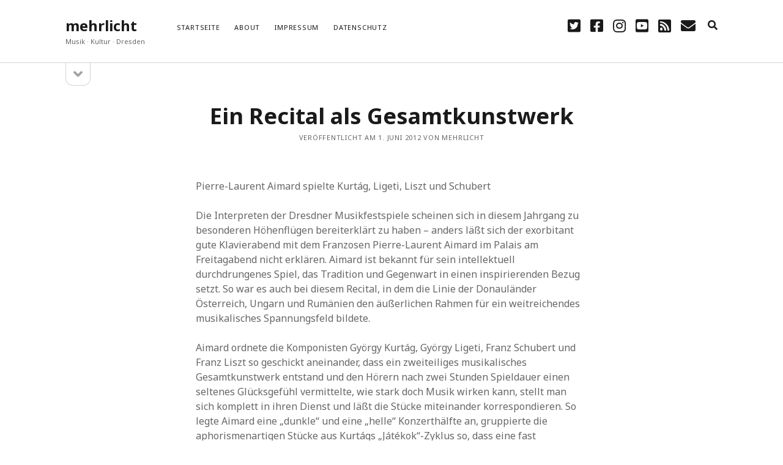

--- FILE ---
content_type: text/html; charset=UTF-8
request_url: https://mehrlicht.keuk.de/2012/06/01/ein-recital-als-gesamtkunstwerk-97043723/
body_size: 8496
content:
<!DOCTYPE html>

<html lang="de">

<head>
	<title>Ein Recital als Gesamtkunstwerk &#8211; mehrlicht</title>
<meta name='robots' content='max-image-preview:large' />
<meta charset="UTF-8" />
<meta name="viewport" content="width=device-width, initial-scale=1" />
<meta name="template" content="Founder 1.52" />
<link rel='dns-prefetch' href='//secure.gravatar.com' />
<link rel='dns-prefetch' href='//fonts.googleapis.com' />
<link rel='dns-prefetch' href='//s.w.org' />
<link rel='dns-prefetch' href='//v0.wordpress.com' />
<link rel="alternate" type="application/rss+xml" title="mehrlicht &raquo; Feed" href="https://mehrlicht.keuk.de/feed/" />
<link rel="alternate" type="application/rss+xml" title="mehrlicht &raquo; Kommentar-Feed" href="https://mehrlicht.keuk.de/comments/feed/" />
<link rel="alternate" type="application/rss+xml" title="mehrlicht &raquo; Ein Recital als Gesamtkunstwerk-Kommentar-Feed" href="https://mehrlicht.keuk.de/2012/06/01/ein-recital-als-gesamtkunstwerk-97043723/feed/" />
		<script type="text/javascript">
			window._wpemojiSettings = {"baseUrl":"https:\/\/s.w.org\/images\/core\/emoji\/13.0.1\/72x72\/","ext":".png","svgUrl":"https:\/\/s.w.org\/images\/core\/emoji\/13.0.1\/svg\/","svgExt":".svg","source":{"concatemoji":"https:\/\/mehrlicht.keuk.de\/wp-includes\/js\/wp-emoji-release.min.js?ver=5.7.14"}};
			!function(e,a,t){var n,r,o,i=a.createElement("canvas"),p=i.getContext&&i.getContext("2d");function s(e,t){var a=String.fromCharCode;p.clearRect(0,0,i.width,i.height),p.fillText(a.apply(this,e),0,0);e=i.toDataURL();return p.clearRect(0,0,i.width,i.height),p.fillText(a.apply(this,t),0,0),e===i.toDataURL()}function c(e){var t=a.createElement("script");t.src=e,t.defer=t.type="text/javascript",a.getElementsByTagName("head")[0].appendChild(t)}for(o=Array("flag","emoji"),t.supports={everything:!0,everythingExceptFlag:!0},r=0;r<o.length;r++)t.supports[o[r]]=function(e){if(!p||!p.fillText)return!1;switch(p.textBaseline="top",p.font="600 32px Arial",e){case"flag":return s([127987,65039,8205,9895,65039],[127987,65039,8203,9895,65039])?!1:!s([55356,56826,55356,56819],[55356,56826,8203,55356,56819])&&!s([55356,57332,56128,56423,56128,56418,56128,56421,56128,56430,56128,56423,56128,56447],[55356,57332,8203,56128,56423,8203,56128,56418,8203,56128,56421,8203,56128,56430,8203,56128,56423,8203,56128,56447]);case"emoji":return!s([55357,56424,8205,55356,57212],[55357,56424,8203,55356,57212])}return!1}(o[r]),t.supports.everything=t.supports.everything&&t.supports[o[r]],"flag"!==o[r]&&(t.supports.everythingExceptFlag=t.supports.everythingExceptFlag&&t.supports[o[r]]);t.supports.everythingExceptFlag=t.supports.everythingExceptFlag&&!t.supports.flag,t.DOMReady=!1,t.readyCallback=function(){t.DOMReady=!0},t.supports.everything||(n=function(){t.readyCallback()},a.addEventListener?(a.addEventListener("DOMContentLoaded",n,!1),e.addEventListener("load",n,!1)):(e.attachEvent("onload",n),a.attachEvent("onreadystatechange",function(){"complete"===a.readyState&&t.readyCallback()})),(n=t.source||{}).concatemoji?c(n.concatemoji):n.wpemoji&&n.twemoji&&(c(n.twemoji),c(n.wpemoji)))}(window,document,window._wpemojiSettings);
		</script>
		<style type="text/css">
img.wp-smiley,
img.emoji {
	display: inline !important;
	border: none !important;
	box-shadow: none !important;
	height: 1em !important;
	width: 1em !important;
	margin: 0 .07em !important;
	vertical-align: -0.1em !important;
	background: none !important;
	padding: 0 !important;
}
</style>
	<link rel='stylesheet' id='wp-block-library-css'  href='https://mehrlicht.keuk.de/wp-content/plugins/gutenberg/build/block-library/style.css?ver=10.7.2' type='text/css' media='all' />
<style id='wp-block-library-inline-css' type='text/css'>
.has-text-align-justify{text-align:justify;}
</style>
<link rel='stylesheet' id='social-icons-general-css'  href='//mehrlicht.keuk.de/wp-content/plugins/social-icons/assets/css/social-icons.css?ver=1.7.4' type='text/css' media='all' />
<link rel='stylesheet' id='pdfprnt_frontend-css'  href='https://mehrlicht.keuk.de/wp-content/plugins/pdf-print/css/frontend.css?ver=2.4.1' type='text/css' media='all' />
<link rel='stylesheet' id='ct-founder-google-fonts-css'  href='//fonts.googleapis.com/css?family=Noto+Sans%3A400%2C700%2C400i&#038;display=swap&#038;subset=latin%2Clatin-ext&#038;ver=5.7.14' type='text/css' media='all' />
<link rel='stylesheet' id='ct-founder-font-awesome-css'  href='https://mehrlicht.keuk.de/wp-content/themes/founder/assets/font-awesome/css/all.min.css?ver=5.7.14' type='text/css' media='all' />
<link rel='stylesheet' id='ct-founder-style-css'  href='https://mehrlicht.keuk.de/wp-content/themes/founder/style.css?ver=5.7.14' type='text/css' media='all' />
<style id='ct-founder-style-inline-css' type='text/css'>
.menu-primary-items li.current-menu-item > a, .menu-primary-items li.current_page_item > a, .menu-unset ul li.current-menu-item > a, .menu-unset ul li.current_page_item > a {border-color: #cccccc}
.social-media-icons a:hover, .social-media-icons a:active, .social-media-icons a:focus {
	color: #cccccc;
}
blockquote {
    margin: 1.5em;
    padding-left: 1.5em;
    border-left: solid 3px transparent;
}
</style>
<link rel='stylesheet' id='jetpack_css-css'  href='https://mehrlicht.keuk.de/wp-content/plugins/jetpack/css/jetpack.css?ver=9.8.3' type='text/css' media='all' />
<script type='text/javascript' src='https://mehrlicht.keuk.de/wp-includes/js/jquery/jquery.min.js?ver=3.5.1' id='jquery-core-js'></script>
<script type='text/javascript' src='https://mehrlicht.keuk.de/wp-includes/js/jquery/jquery-migrate.min.js?ver=3.3.2' id='jquery-migrate-js'></script>
<!--[if IE 8]>
<script type='text/javascript' src='https://mehrlicht.keuk.de/wp-content/themes/founder/js/build/html5shiv.min.js?ver=5.7.14' id='ct-founder-html5-shiv-js'></script>
<![endif]-->
<link rel="https://api.w.org/" href="https://mehrlicht.keuk.de/wp-json/" /><link rel="alternate" type="application/json" href="https://mehrlicht.keuk.de/wp-json/wp/v2/posts/454" /><link rel="EditURI" type="application/rsd+xml" title="RSD" href="https://mehrlicht.keuk.de/xmlrpc.php?rsd" />
<link rel="wlwmanifest" type="application/wlwmanifest+xml" href="https://mehrlicht.keuk.de/wp-includes/wlwmanifest.xml" /> 

<link rel="canonical" href="https://mehrlicht.keuk.de/2012/06/01/ein-recital-als-gesamtkunstwerk-97043723/" />
<link rel='shortlink' href='https://wp.me/p7JP3N-7k' />
<link rel="alternate" type="application/json+oembed" href="https://mehrlicht.keuk.de/wp-json/oembed/1.0/embed?url=https%3A%2F%2Fmehrlicht.keuk.de%2F2012%2F06%2F01%2Fein-recital-als-gesamtkunstwerk-97043723%2F" />
<link rel="alternate" type="text/xml+oembed" href="https://mehrlicht.keuk.de/wp-json/oembed/1.0/embed?url=https%3A%2F%2Fmehrlicht.keuk.de%2F2012%2F06%2F01%2Fein-recital-als-gesamtkunstwerk-97043723%2F&#038;format=xml" />
<style type='text/css'>img#wpstats{display:none}</style>
		<style type="text/css">.recentcomments a{display:inline !important;padding:0 !important;margin:0 !important;}</style>
<!-- Jetpack Open Graph Tags -->
<meta property="og:type" content="article" />
<meta property="og:title" content="Ein Recital als Gesamtkunstwerk" />
<meta property="og:url" content="https://mehrlicht.keuk.de/2012/06/01/ein-recital-als-gesamtkunstwerk-97043723/" />
<meta property="og:description" content="Pierre-Laurent Aimard spielte Kurtág, Ligeti, Liszt und Schubert Die Interpreten der Dresdner Musikfestspiele scheinen sich in diesem Jahrgang zu besonderen Höhenflügen bereiterklärt zu haben &amp;#821…" />
<meta property="article:published_time" content="2012-06-01T12:50:00+00:00" />
<meta property="article:modified_time" content="2012-06-01T12:50:00+00:00" />
<meta property="og:site_name" content="mehrlicht" />
<meta property="og:image" content="https://s0.wp.com/i/blank.jpg" />
<meta property="og:locale" content="de_DE" />
<meta name="twitter:text:title" content="Ein Recital als Gesamtkunstwerk" />
<meta name="twitter:card" content="summary" />

<!-- End Jetpack Open Graph Tags -->
			<style type="text/css" id="wp-custom-css">
				.menu-primary-items li.current-menu-item > a, .menu-primary-items li.current_page_item > a, .menu-unset ul li.current-menu-item > a, .menu-unset ul li.current_page_item > a {border-color: #cccccc}
.social-media-icons a:hover, .social-media-icons a:active, .social-media-icons a:focus {
	color: #cccccc;
}
blockquote {
    margin: 1.5em;
    padding-left: 1.5em;
    border-left: solid 3px transparent;
}			</style>
		
<script type='text/javascript' src='https://mehrlicht.keuk.de/wp-content/plugins/wp-spamshield/js/jscripts.php'></script> 
</head>

<body id="founder" class="post-template-default single single-post postid-454 single-format-standard singular singular-post singular-post-454">
			<a class="skip-content" href="#main">Zum Inhalt springen &rarr;</a>
	<div id="overflow-container" class="overflow-container">
		<div id="max-width" class="max-width">
									<header class="site-header" id="site-header" role="banner">
				<div id="title-container" class="title-container">
					<div id='site-title' class='site-title'><a href='https://mehrlicht.keuk.de'>mehrlicht</a></div>					<p class="tagline">Musik · Kultur · Dresden</p>				</div>
				<button id="toggle-navigation" class="toggle-navigation" name="toggle-navigation" aria-expanded="false">
					<span class="screen-reader-text">Menü öffnen</span>
					<i class="fas fa-bars" title="Primäres Menü Icon" aria-hidden="true"></i>
				</button>
				<div id="menu-primary-container" class="menu-primary-container">
					<div id="menu-primary" class="menu-container menu-primary" role="navigation">
	<nav class="menu"><ul id="menu-primary-items" class="menu-primary-items"><li id="menu-item-12" class="menu-item menu-item-type-custom menu-item-object-custom menu-item-home menu-item-12"><a href="https://mehrlicht.keuk.de/">Startseite</a></li>
<li id="menu-item-13" class="menu-item menu-item-type-post_type menu-item-object-page menu-item-13"><a href="https://mehrlicht.keuk.de/sample-page/">About</a></li>
<li id="menu-item-23" class="menu-item menu-item-type-post_type menu-item-object-page menu-item-23"><a href="https://mehrlicht.keuk.de/impressum/">Impressum</a></li>
<li id="menu-item-1618" class="menu-item menu-item-type-post_type menu-item-object-page menu-item-privacy-policy menu-item-1618"><a href="https://mehrlicht.keuk.de/datenschutz/">Datenschutz</a></li>
</ul></nav></div>
					<ul class='social-media-icons'>						<li>
							<a class="twitter" target="_blank"
							   href="https://twitter.com/alexanderkeuk">
								<i class="fab fa-twitter-square" title="twitter"></i>
								<span class="screen-reader-text">twitter</span>
							</a>
						</li>
												<li>
							<a class="facebook" target="_blank"
							   href="https://www.facebook.com/mehrlichtdresden/">
								<i class="fab fa-facebook-square" title="facebook"></i>
								<span class="screen-reader-text">facebook</span>
							</a>
						</li>
												<li>
							<a class="instagram" target="_blank"
							   href="https://www.instagram.com/alexanderkeuk/">
								<i class="fab fa-instagram" title="instagram"></i>
								<span class="screen-reader-text">instagram</span>
							</a>
						</li>
												<li>
							<a class="youtube" target="_blank"
							   href="https://www.youtube.com/user/flugteo">
								<i class="fab fa-youtube-square" title="youtube"></i>
								<span class="screen-reader-text">youtube</span>
							</a>
						</li>
												<li>
							<a class="rss" target="_blank"
							   href="https://mehrlicht.keuk.de/index.php/feed/">
								<i class="fas fa-rss-square" title="rss"></i>
								<span class="screen-reader-text">rss</span>
							</a>
						</li>
												<li>
							<a class="email" target="_blank"
							   href="mailto:&#105;n&#102;&#111;&#64;ke&#117;&#107;.de">
								<i class="fas fa-envelope" title="E-Mail"></i>
								<span class="screen-reader-text">E-Mail</span>
							</a>
						</li>
					</ul>					
<div class='search-form-container'>
	<button id="search-icon" class="search-icon" aria-label="search" aria-pressed="false">
		<i class="fas fa-search"></i>
	</button>
	<form role="search" method="get" class="search-form" action="https://mehrlicht.keuk.de/">
		<label class="screen-reader-text">Suchen</label>
		<input type="search" class="search-field" placeholder="Suche ..." value="" name="s"
		       title="Suche nach:" tabindex="-1"/>
	</form>
</div>				</div>
			</header>
										<aside class="sidebar sidebar-primary" id="sidebar-primary" role="complementary">
		<h1 class="screen-reader-text">Sidebar</h1>
		<button id="toggle-sidebar" class="toggle-sidebar" name="toggle-sidebar" aria-expanded="false">
			<span class="screen-reader-text">Seitenleiste öffnen</span>
			<i class="fas fa-angle-down" title="Seitenleisten-Icon" aria-hidden="true"></i>
		</button>
		<div id="sidebar-primary-content" class="sidebar-primary-content">
			<div id="sidebar-primary-widgets" class="sidebar-primary-widgets active-5">
				
		<section id="recent-posts-4" class="widget widget_recent_entries">
		<h2 class="widget-title">Geschrieben</h2>
		<ul>
											<li>
					<a href="https://mehrlicht.keuk.de/2025/12/05/wien-modern-38-eine-nachlese/">Wien Modern 38, eine Nachlese</a>
									</li>
											<li>
					<a href="https://mehrlicht.keuk.de/2025/05/03/eine-ernste-gefahr/">Eine ernste Gefahr</a>
									</li>
											<li>
					<a href="https://mehrlicht.keuk.de/2025/03/28/glasklar-und-konzis/">Glasklar und konzis</a>
									</li>
											<li>
					<a href="https://mehrlicht.keuk.de/2025/01/20/in-anderen-sphaeren/">In anderen Sphären</a>
									</li>
											<li>
					<a href="https://mehrlicht.keuk.de/2024/10/14/rostropowitsch-gedenken-im-musikverein/">Rostropowitsch Gedenken im Musikverein?</a>
									</li>
					</ul>

		</section><section id="recent-comments-4" class="widget widget_recent_comments"><h2 class="widget-title">Diskutiert</h2><ul id="recentcomments"><li class="recentcomments"><span class="comment-author-link">Hans Hartmann</span> bei <a href="https://mehrlicht.keuk.de/2024/10/14/rostropowitsch-gedenken-im-musikverein/#comment-3227">Rostropowitsch Gedenken im Musikverein?</a></li><li class="recentcomments"><span class="comment-author-link"><a href='http://gravatar.com/steppenhund' rel='external nofollow ugc' class='url'>Hans Hartmann</a></span> bei <a href="https://mehrlicht.keuk.de/2023/06/26/alle-haende-voll-zu-tun/#comment-3226">Alle Hände voll zu tun</a></li><li class="recentcomments"><span class="comment-author-link">Jan</span> bei <a href="https://mehrlicht.keuk.de/2023/02/15/mit-scharf/#comment-3225">Mit scharf?</a></li><li class="recentcomments"><span class="comment-author-link">akeuk</span> bei <a href="https://mehrlicht.keuk.de/2023/01/25/unablaessiger-energieschub/#comment-3224">Unablässiger Energieschub</a></li><li class="recentcomments"><span class="comment-author-link">Andrea Böhm</span> bei <a href="https://mehrlicht.keuk.de/2023/01/26/schonungslos/#comment-3223">Schonungslos.</a></li></ul></section><section id="categories-3" class="widget widget_categories"><h2 class="widget-title">Thematisiert</h2>
			<ul>
					<li class="cat-item cat-item-442"><a href="https://mehrlicht.keuk.de/category/dei-funk-wuk/">DEI FUNK WuK</a> (2)
</li>
	<li class="cat-item cat-item-4"><a href="https://mehrlicht.keuk.de/category/dresden/">Dresden</a> (110)
</li>
	<li class="cat-item cat-item-26"><a href="https://mehrlicht.keuk.de/category/features/">Features</a> (88)
</li>
	<li class="cat-item cat-item-7"><a href="https://mehrlicht.keuk.de/category/hoerendenkenschreiben/">hörendenkenschreiben</a> (93)
</li>
	<li class="cat-item cat-item-10"><a href="https://mehrlicht.keuk.de/category/interviews/">Interviews</a> (9)
</li>
	<li class="cat-item cat-item-1"><a href="https://mehrlicht.keuk.de/category/nuits/">nuits sans nuit</a> (122)
</li>
	<li class="cat-item cat-item-3"><a href="https://mehrlicht.keuk.de/category/rezensionen/">Rezensionen</a> (967)
</li>
	<li class="cat-item cat-item-734"><a href="https://mehrlicht.keuk.de/category/suedtirol/">Südtirol</a> (2)
</li>
	<li class="cat-item cat-item-6"><a href="https://mehrlicht.keuk.de/category/unkategorisiert/">Unkategorisiert</a> (8)
</li>
	<li class="cat-item cat-item-2"><a href="https://mehrlicht.keuk.de/category/weblog/" title="Allgemeine Texte">Weblog</a> (711)
</li>
	<li class="cat-item cat-item-655"><a href="https://mehrlicht.keuk.de/category/wien/">Wien</a> (45)
</li>
			</ul>

			</section><section id="meta-3" class="widget widget_meta"><h2 class="widget-title">Nützlich</h2>
		<ul>
						<li><a href="https://mehrlicht.keuk.de/wp-login.php">Anmelden</a></li>
			<li><a href="https://mehrlicht.keuk.de/feed/">Feed der Einträge</a></li>
			<li><a href="https://mehrlicht.keuk.de/comments/feed/">Kommentar-Feed</a></li>

			<li><a href="https://de.wordpress.org/">WordPress.org</a></li>
		</ul>

		</section><section id="text-2" class="widget widget_text">			<div class="textwidget">
<a href="https://www.bloggerei.de/" target="_blank" rel="noopener"><img src="https://www.bloggerei.de/bgpublicon.jpg" width="80" height="15" border="0" alt="Blogverzeichnis Bloggerei.de" /></a>
</div>
		</section>			</div>
		</div>
	</aside>

						<section id="main" class="main" role="main">
				
<div id="loop-container" class="loop-container">
	<div class="post-454 post type-post status-publish format-standard hentry category-rezensionen entry">
		<article>
		<div class='post-header'>
			<h1 class='post-title'>Ein Recital als Gesamtkunstwerk</h1>
			
<div class="post-meta">
	<p>
		Veröffentlicht am 1. Juni 2012 von mehrlicht	</p>
</div>		</div>
				<div class="post-content">
						<p>Pierre-Laurent Aimard spielte Kurtág, Ligeti, Liszt und Schubert</p>
<p>Die Interpreten der Dresdner Musikfestspiele scheinen sich in diesem Jahrgang zu besonderen Höhenflügen bereiterklärt zu haben &#8211; anders läßt sich der exorbitant gute Klavierabend mit dem Franzosen Pierre-Laurent Aimard im Palais am Freitagabend nicht erklären. Aimard ist bekannt für sein intellektuell durchdrungenes Spiel, das Tradition und Gegenwart in einen inspirierenden Bezug setzt. So war es auch bei diesem Recital, in dem die Linie der Donauländer Österreich, Ungarn und Rumänien den äußerlichen Rahmen für ein weitreichendes musikalisches Spannungsfeld bildete.</p>
<p>Aimard ordnete die Komponisten György Kurtág, György Ligeti, Franz Schubert und Franz Liszt so geschickt aneinander, dass ein zweiteiliges musikalisches Gesamtkunstwerk entstand und den Hörern nach zwei Stunden Spieldauer einen seltenes Glücksgefühl vermittelte, wie stark doch Musik wirken kann, stellt man sich komplett in ihren Dienst und läßt die Stücke miteinander korrespondieren. So legte Aimard eine &#8222;dunkle&#8220; und eine &#8222;helle&#8220; Konzerthälfte an, gruppierte die aphorismenartigen Stücke aus Kurtágs &#8222;Játékok&#8220;-Zyklus so, dass eine fast philosophische Betrachtung zwischen Stille und Bewegung entstand.</p>
<p>Der erste Konzertteil war dem spielerischen, positiven Element gewidmet; Aimards Interpretation der ersten kleinen und kleinsten Stücke war bereits so tiefsinnig, dass man in eine Konzentration gezogen wurde, die sich dann bei den zerbrechlich-zarten Schubert-Walzern und Ländlern zögerlich auflöste und Liszt, von dem die &#8222;Wasserspiele&#8220; im ersten und der &#8222;Unstern&#8220; im zweiten Teil erklangen, in eine Umgebung verfrachtete, in der man ihm neu und unverkrampft begegnen konnte.</p>
<p>Als eine geistig-musikalische Zusammenfassung der Teile setzte Aimard jeweils drei Etüden von György Ligeti an das Ende, schuf nahtlose Übergänge auch in den Tonarten und Tonzentren und bearbeitete den Steinway in den Extremen der Lautstärken derart willensstark, dass einem beim Zuhören der Atem stockte. Auch in den extrem komplizierten Etüden waren die Korrespondenzen zu der Simplizität des Anfangs gegeben.</p>
<p>Aimard hielt eine wunderbare Spannung vor allem durch die Transparenz der Rhythmen und Tonlängen und einer nur fabelhaft zu nennenden Anschlagskultur. Auf diese Weise gelang es Aimard, die Hörer für die spannenden Werke der Zeitgenossen zu fesseln und gleichzeitig für das Neue im Alten zu öffnen. Musik kann kaum mehr leisten, eine Zugabe hätte dieses Kunstwerk auch nur beschädigt. Stark.</p>
<div class="pdfprnt-buttons pdfprnt-buttons-post pdfprnt-bottom-right"><a href="https://mehrlicht.keuk.de/2012/06/01/ein-recital-als-gesamtkunstwerk-97043723/?print=pdf" class="pdfprnt-button pdfprnt-button-pdf" target="_blank"><img src="https://mehrlicht.keuk.de/wp-content/plugins/pdf-print/images/pdf.png" alt="image_pdf" title="PDF anzeigen" /></a></div>					</div>
		<div class="post-after">
						<p class="post-categories"><span>Veröffentlicht in </span><a href="https://mehrlicht.keuk.de/category/rezensionen/" title="Alle Beiträge in Rezensionen ansehen">Rezensionen</a></p>						<nav class="further-reading">
	<div class="previous">
		<span>Vorheriger Beitrag</span>
		<a href="https://mehrlicht.keuk.de/2012/06/01/leichtigkeit-als-prinzip-97043722/">Leichtigkeit als Prinzip</a>
	</div>
	<div class="next">
		<span>Nächster Beitrag</span>
		<a href="https://mehrlicht.keuk.de/2012/06/01/ohne-exzentrik-97043724/">Ohne Exzentrik</a>
	</div>
</nav>		</div>
	</article>
	
	<section id="comments" class="comments">
		<div class="comments-number">
			<h2>
				Kommentaren			</h2>
		</div>
		<ol class="comment-list">
					</ol>
					<div id="respond" class="comment-respond">
		<h3 id="reply-title" class="comment-reply-title">Schreibe einen Kommentar <small><a rel="nofollow" id="cancel-comment-reply-link" href="/2012/06/01/ein-recital-als-gesamtkunstwerk-97043723/#respond" style="display:none;">Antwort abbrechen</a></small></h3><form action="https://mehrlicht.keuk.de/wp-comments-post.php" method="post" id="commentform" class="comment-form" novalidate><p class="comment-notes"><span id="email-notes">Deine E-Mail-Adresse wird nicht veröffentlicht.</span> Erforderliche Felder sind mit <span class="required">*</span> markiert</p><p class="comment-form-comment">
	            <label for="comment">Kommentar</label>
	            <textarea required id="comment" name="comment" cols="45" rows="8" aria-required="true"></textarea>
	        </p><p class="comment-form-author">
	            <label for="author">Name*</label>
	            <input id="author" name="author" type="text" value="" size="30" aria-required='true' />
	        </p>
<p class="comment-form-email">
	            <label for="email">E-Mail*</label>
	            <input id="email" name="email" type="email" value="" size="30" aria-required='true' />
	        </p>
<p class="comment-form-url">
	            <label for="url">Website</label>
	            <input id="url" name="url" type="url" value="" size="30" />
	            </p>
<p class="comment-form-cookies-consent"><input id="wp-comment-cookies-consent" name="wp-comment-cookies-consent" type="checkbox" value="yes" /> <label for="wp-comment-cookies-consent">Meinen Namen, meine E-Mail-Adresse und meine Website in diesem Browser für die nächste Kommentierung speichern.</label></p>
<p class="comment-subscription-form"><input type="checkbox" name="subscribe_comments" id="subscribe_comments" value="subscribe" style="width: auto; -moz-appearance: checkbox; -webkit-appearance: checkbox;" /> <label class="subscribe-label" id="subscribe-label" for="subscribe_comments">Benachrichtige mich über nachfolgende Kommentare via E-Mail.</label></p><p class="comment-subscription-form"><input type="checkbox" name="subscribe_blog" id="subscribe_blog" value="subscribe" style="width: auto; -moz-appearance: checkbox; -webkit-appearance: checkbox;" /> <label class="subscribe-label" id="subscribe-blog-label" for="subscribe_blog">Benachrichtige mich über neue Beiträge via E-Mail.</label></p><p class="form-submit wp-block-button"><input name="submit" type="submit" id="submit" class="submit wp-block-button__link" value="Kommentar abschicken" /> <input type='hidden' name='comment_post_ID' value='454' id='comment_post_ID' />
<input type='hidden' name='comment_parent' id='comment_parent' value='0' />
</p>
<noscript><input type="hidden" name="JS04X7" value="NS1" /></noscript>
<noscript><p><strong>Derzeit hast du JavaScript deaktiviert. Um Kommentare zu schreiben, stelle bitte sicher, dass JavaScript und Cookies aktiviert sind, und lade Sie die Seite neu.</strong> <a href="http://enable-javascript.com/" rel="nofollow external" >Klicke hier für eine Anleitung die dir zeigt, wie du JavaScript in deinem Browser aktivierst.</a></p></noscript>
</form>	</div><!-- #respond -->
		</section>
	</div></div>

</section><!-- .main -->

<footer id="site-footer" class="site-footer" role="contentinfo">
		<span>
        <a href="https://www.competethemes.com/founder/" rel="nofollow">Founder WordPress Theme</a> by Compete Themes.    </span>
</footer>

</div>
</div><!-- .overflow-container -->



		<style id="skip-link-styles">
		.skip-link.screen-reader-text {
			border: 0;
			clip: rect(1px,1px,1px,1px);
			clip-path: inset(50%);
			height: 1px;
			margin: -1px;
			overflow: hidden;
			padding: 0;
			position: absolute !important;
			width: 1px;
			word-wrap: normal !important;
		}

		.skip-link.screen-reader-text:focus {
			background-color: #eee;
			clip: auto !important;
			clip-path: none;
			color: #444;
			display: block;
			font-size: 1em;
			height: auto;
			left: 5px;
			line-height: normal;
			padding: 15px 23px 14px;
			text-decoration: none;
			top: 5px;
			width: auto;
			z-index: 100000;
		}
	</style>
		<script>
	( function() {
		var skipLinkTarget = document.querySelector( 'main' ),
			parentEl,
			skipLinkTargetID,
			skipLink;

		// Early exit if a skip-link target can't be located.
		if ( ! skipLinkTarget ) {
			return;
		}

		// Get the site wrapper.
		// The skip-link will be injected in the beginning of it.
		parentEl = document.querySelector( '.wp-site-blocks' ) || document.body,

		// Get the skip-link target's ID, and generate one if it doesn't exist.
		skipLinkTargetID = skipLinkTarget.id;
		if ( ! skipLinkTargetID ) {
			skipLinkTargetID = 'wp--skip-link--target';
			skipLinkTarget.id = skipLinkTargetID;
		}

		// Create the skip link.
		skipLink = document.createElement( 'a' );
		skipLink.classList.add( 'skip-link', 'screen-reader-text' );
		skipLink.href = '#' + skipLinkTargetID;
		skipLink.innerHTML = 'Direkt zum Inhalt wechseln';

		// Inject the skip link.
		parentEl.insertAdjacentElement( 'afterbegin', skipLink );
	}() );
	</script>
	
<script type='text/javascript'>
/* <![CDATA[ */
r3f5x9JS=escape(document['referrer']);
hf4N='1a0a49d884c92ec93e8cb77048c83bcf';
hf4V='28ac840e9755cb19d7c485177f36090b';
cm4S="form[action='https://mehrlicht.keuk.de/wp-comments-post.php']";
jQuery(document).ready(function($){var e="#commentform, .comment-respond form, .comment-form, "+cm4S+", #lostpasswordform, #registerform, #loginform, #login_form, #wpss_contact_form";$(e).submit(function(){$("<input>").attr("type","hidden").attr("name","r3f5x9JS").attr("value",r3f5x9JS).appendTo(e);$("<input>").attr("type","hidden").attr("name",hf4N).attr("value",hf4V).appendTo(e);return true;});$("#comment").attr({minlength:"15",maxlength:"15360"})});
/* ]]> */
</script> 
<script type='text/javascript' id='ct-founder-js-js-extra'>
/* <![CDATA[ */
var ct_founder_objectL10n = {"openMenu":"Men\u00fc \u00f6ffnen","closeMenu":"Men\u00fc schlie\u00dfen","openSidebar":"Seitenleiste \u00f6ffnen","closeSidebar":"Seitenleiste schlie\u00dfen"};
/* ]]> */
</script>
<script type='text/javascript' src='https://mehrlicht.keuk.de/wp-content/themes/founder/js/build/production.min.js?ver=5.7.14' id='ct-founder-js-js'></script>
<script type='text/javascript' src='https://mehrlicht.keuk.de/wp-includes/js/comment-reply.min.js?ver=5.7.14' id='comment-reply-js'></script>
<!--[if IE 8]>
<script type='text/javascript' src='https://mehrlicht.keuk.de/wp-content/themes/founder/js/build/respond.min.js?ver=5.7.14' id='ct-founder-respond-js'></script>
<![endif]-->
<script type='text/javascript' src='https://mehrlicht.keuk.de/wp-content/plugins/wp-spamshield/js/jscripts-ftr-min.js' id='wpss-jscripts-ftr-js'></script>
<script type='text/javascript' src='https://mehrlicht.keuk.de/wp-includes/js/wp-embed.min.js?ver=5.7.14' id='wp-embed-js'></script>
<script src='https://stats.wp.com/e-202604.js' defer></script>
<script>
	_stq = window._stq || [];
	_stq.push([ 'view', {v:'ext',j:'1:9.8.3',blog:'114355391',post:'454',tz:'1',srv:'mehrlicht.keuk.de'} ]);
	_stq.push([ 'clickTrackerInit', '114355391', '454' ]);
</script>

</body>
</html>

--- FILE ---
content_type: application/javascript; charset=UTF-8
request_url: https://mehrlicht.keuk.de/wp-content/plugins/wp-spamshield/js/jscripts.php
body_size: 640
content:
function wpss_set_ckh(e,t,n,r,i,s){var o=new Date;o.setTime(o.getTime());if(n){n=n*1e3*60*60*24}var u=new Date(o.getTime()+n);document.cookie=e+'='+escape(t)+(n?';expires='+u.toGMTString():'')+(r?';path='+r:'')+(i?';domain='+i:'')+(s?';secure':'')}function wpss_init_ckh(){wpss_set_ckh('4e1fe12f03d489ab5989ca949d29668a','0aaf71e8269fd8bea263f85429ef2eb2','','/');wpss_set_ckh('SJECT16','CKON16','','/');}wpss_init_ckh();jQuery(document).ready(function($){var h="form[method='post']";$(h).submit(function(){$('<input>').attr('type','hidden').attr('name','1bb866bd8fae583a7832e46bdea47d69').attr('value','29463116979cc64457f947e42ef0241c').appendTo(h);return true;})});
// Generated in: 0.000148 seconds
